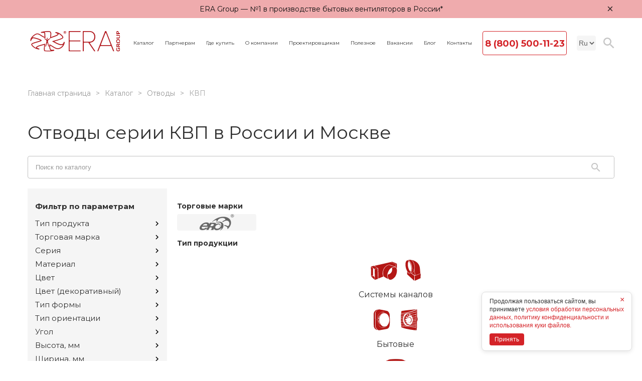

--- FILE ---
content_type: text/html; charset=UTF-8
request_url: https://era.trade/catalog/otvod/seria_kvp/
body_size: 16540
content:
<!DOCTYPE html>
<html lang="ru">

<head>
    <link rel="stylesheet" href="https://cdnjs.cloudflare.com/ajax/libs/ion-rangeslider/2.3.1/css/ion.rangeSlider.min.css" />
    <meta http-equiv="Content-Type" content="text/html; charset=UTF-8" />
<meta name="robots" content="index, follow" />
<meta name="keywords" content="квп, купить от производителя квп, оптовые цены на квп Era (Эра)" />
<meta name="description" content="КВП в России и Москве | Каталог и цены на квп от производителя ERA Group Era (Эра)" />
<script data-skip-moving="true">(function(w, d, n) {var cl = "bx-core";var ht = d.documentElement;var htc = ht ? ht.className : undefined;if (htc === undefined || htc.indexOf(cl) !== -1){return;}var ua = n.userAgent;if (/(iPad;)|(iPhone;)/i.test(ua)){cl += " bx-ios";}else if (/Windows/i.test(ua)){cl += ' bx-win';}else if (/Macintosh/i.test(ua)){cl += " bx-mac";}else if (/Linux/i.test(ua) && !/Android/i.test(ua)){cl += " bx-linux";}else if (/Android/i.test(ua)){cl += " bx-android";}cl += (/(ipad|iphone|android|mobile|touch)/i.test(ua) ? " bx-touch" : " bx-no-touch");cl += w.devicePixelRatio && w.devicePixelRatio >= 2? " bx-retina": " bx-no-retina";if (/AppleWebKit/.test(ua)){cl += " bx-chrome";}else if (/Opera/.test(ua)){cl += " bx-opera";}else if (/Firefox/.test(ua)){cl += " bx-firefox";}ht.className = htc ? htc + " " + cl : cl;})(window, document, navigator);</script>


<link href="/bitrix/js/ui/design-tokens/dist/ui.design-tokens.min.css?175310129023463" type="text/css"  rel="stylesheet" />
<link href="/bitrix/js/ui/fonts/opensans/ui.font.opensans.min.css?17531012892320" type="text/css"  rel="stylesheet" />
<link href="/bitrix/js/main/popup/dist/main.popup.bundle.min.css?175310128826598" type="text/css"  rel="stylesheet" />
<link href="/bitrix/cache/css/ru/era2021/page_44b0d56323b3991ceeae45b8f31a11ae/page_44b0d56323b3991ceeae45b8f31a11ae_v1.css?176700056918578" type="text/css"  rel="stylesheet" />
<link href="/bitrix/cache/css/ru/era2021/template_a2e441aecadd16ef56a06043a4fb154f/template_a2e441aecadd16ef56a06043a4fb154f_v1.css?1767000565127579" type="text/css"  data-template-style="true" rel="stylesheet" />




<script type="extension/settings" data-extension="currency.currency-core">{"region":"ru"}</script>



<link href="https://era.trade/catalog/otvod/seria_kvp/" rel="canonical" />
<!-- dev2fun module opengraph -->
<meta property="og:title" content="Отводы серии КВП в России и Москве | Каталог и цены на квп от производителя ERA Group"/>
<meta property="og:description" content="КВП в России и Москве | Каталог и цены на квп от производителя ERA Group Era (Эра)"/>
<meta property="og:url" content="https://era.trade/catalog/otvod/seria_kvp/"/>
<meta property="og:type" content="website"/>
<meta property="og:site_name" content="Официальный сайт Era Group"/>
<meta property="og:image" content="https://era.trade/upload/dev2fun_opengraph/cee/n8n3x27altjxo5q21482msqguta9oc7w.jpg"/>
<!-- /dev2fun module opengraph -->



    <meta name="viewport" content="width=device-width,initial-scale=1,shrink-to-fit=no" />
    <link rel="shortcut icon" href="/favicon.ico" />
        <title>
        Отводы серии КВП в России и Москве | Каталог и цены на квп от производителя ERA Group    </title>
    <meta name="yandex-verification" content="359508a3be93ede5" />
    <meta name="google-site-verification" content="QxX6Z4CWMMO27M5DX4jNwIBnk9p9TtgR1HDhue3_wUk" />
    <!-- Google Tag Manager -->
        <!-- End Google Tag Manager -->
</head>

<body>
    <!-- Google Tag Manager (noscript) -->
    <noscript><iframe src="https://www.googletagmanager.com/ns.html?id=GTM-K4FM9TD" height="0" width="0" style="display:none;visibility:hidden"></iframe></noscript>
    <!-- End Google Tag Manager (noscript) -->
    <div id="panel">
            </div>

            <div class="era-topline" id="era-topline" style="display:none;">
            <div class="container era-topline__inner">
                <div class="era-topline__text">ERA Group — №1 в производстве бытовых вентиляторов в России*</div>
                <button class="era-topline__close" type="button" aria-label="Закрыть уведомление">×</button>
            </div>
        </div>

            <header class="header">
        <div class="container d-flex a-i-center">
            <a href="/" class="header__logo"><img src="/local/templates/era2021/img/logo_era.svg" alt="" /></a>

            <nav class="header__nav">
    <!--    <a href="/auth/" class="header__nav__auth"><img src="/local/templates/era2021/img/icons/user.svg"> <span>Личный кабинет</span></a>-->
    <ul class="d-flex">
        <li class="dropdown">
            <a href="#" class="dropdown__toggler" id="catalog-dropdown-button">Каталог</a>
            <div class="dropdown-menu catalog-dropdown-menu">
                <div class="container">
                    <div class="block-search__inner">
                        <form action="/catalog/" class="catalog-search">
                            <input id="catalog-search-input" type="text" name="q" placeholder="Поиск по каталогу">
                            <button type="submit"><img src="/upload/resize_cache/webp/local/templates/era2021/img/icons/search-ic.webp" alt="">
                            </button>
                        </form>
                    </div>
                    <p class="dropdown-menu__title">
    <a href="/catalog/">
		Каталог <span>ERA</span> Group    </a>
</p>
<div class="catalog__list">
            <a href="/catalog/ventilyator_nakladnoy/" class="dropdown-menu__link">
            Вентиляторы бытовые        </a>
            <a href="/catalog/ventilyator_kanalnyy/" class="dropdown-menu__link">
            Вентиляторы коммерческие        </a>
            <a href="/catalog/obratnyy_klapan/" class="dropdown-menu__link">
            Обратные клапаны        </a>
            <a href="/catalog/regulyator_skorosti/" class="dropdown-menu__link">
            Регуляторы и переключатели скорости        </a>
            <a href="/catalog/panel_dekorativnaya/" class="dropdown-menu__link">
            Панели декоративные        </a>
            <a href="/catalog/anemostat/" class="dropdown-menu__link">
            Анемостаты        </a>
            <a href="/catalog/turbodeflektor/" class="dropdown-menu__link">
            Вентиляционные дефлекторы        </a>
            <a href="/catalog/vozdukhovod/" class="dropdown-menu__link">
            Воздуховоды        </a>
            <a href="/catalog/vrezka_pryamaya/" class="dropdown-menu__link">
            Врезки        </a>
            <a href="/catalog/vykhod_stennoy/" class="dropdown-menu__link">
            Выходы стенные        </a>
            <a href="/catalog/derzhatel/" class="dropdown-menu__link">
            Держатели        </a>
            <a href="/catalog/diffuzor/" class="dropdown-menu__link">
            Диффузоры        </a>
            <a href="/catalog/drossel_klapan/" class="dropdown-menu__link">
            Дроссель-клапаны        </a>
            <a href="/catalog/zaglushka/" class="dropdown-menu__link">
            Заглушки        </a>
            <a href="/catalog/zont_kryshnoy/" class="dropdown-menu__link">
            Зонт крышный        </a>
            <a href="/catalog/klapan_pritochnyy/" class="dropdown-menu__link">
            Клапаны приточные        </a>
            <a href="/catalog/kollektor/" class="dropdown-menu__link">
            Коллекторы        </a>
            <a href="/catalog/kompaktnye-pritochno-vytyazhnye-ustanovki/" class="dropdown-menu__link">
            Компактные приточно-вытяжные установки        </a>
            <a href="/catalog/elektrody/" class="dropdown-menu__link">
            Крепеж        </a>
            <a href="/catalog/lyuk_revizionnyy/" class="dropdown-menu__link">
            Люки ревизионные        </a>
            <a href="/catalog/nabor_ventilyatsionnyy/" class="dropdown-menu__link">
            Наборы вентиляционные        </a>
            <a href="/catalog/nakladka_tortsevaya/" class="dropdown-menu__link">
            Накладки торцевые        </a>
            <a href="/catalog/otvod/" class="dropdown-menu__link">
            Отводы        </a>
            <a href="/catalog/perekhodnik/" class="dropdown-menu__link">
            Переходники        </a>
            <a href="/catalog/ploshchadka_tortsevaya/" class="dropdown-menu__link">
            Площадки торцевые        </a>
            <a href="/catalog/reduktor/" class="dropdown-menu__link">
            Редукторы        </a>
            <a href="/catalog/reshetka_ventilyatsionnaya/" class="dropdown-menu__link">
            Решетки вентиляционные        </a>
            <a href="/catalog/soedinitel/" class="dropdown-menu__link">
            Соединители        </a>
            <a href="/catalog/troynik/" class="dropdown-menu__link">
            Тройники        </a>
            <a href="/catalog/filtr_vozdushnyy/" class="dropdown-menu__link">
            Фильтры воздушные        </a>
            <a href="/catalog/flanets/" class="dropdown-menu__link">
            Фланцы        </a>
            <a href="/catalog/shumoglushitel/" class="dropdown-menu__link">
            Шумоглушители        </a>
            <a href="/catalog/ekran_radiatornyy/" class="dropdown-menu__link">
            Экраны радиаторные        </a>
    </div>
                </div>
            </div>
        </li>
        <li><a href="/partners/">Партнерам</a></li>
        <li><a href="/where-buy/">Где купить</a></li>
        <li><a href="/about/" class="dropdown__toggler">О компании</a></li>
        <li><a href="/designers/">Проектировщикам</a></li>
        <li class="dropdown">
            <a href="#">Полезное</a>
            <div class="dropdown-menu">
                <div class="container">
	<div class="dropdown-menu__row d-flex j-c-between">
		<div class="dropdown-menu__col">
			

			<a href="/calculators/" class="dropdown-menu__link">Онлайн-расчет | Калькуляторы</a>
		
			<a href="/configurator/" class="dropdown-menu__link">Алгоритмы и настройка MRH</a>
		
			<a href="/designers/" class="dropdown-menu__link">Библиотека BIM-моделей</a>
		

		</div>
	</div>
</div>
            </div>
        </li>
        <li><a href="/about/vacancy/">Вакансии</a></li>
        <li class="dropdown">
            <a href="#">Блог</a>
            <div class="dropdown-menu">
                <div class="container">
	<p class="dropdown-menu__title"><a href="/blog/">Блог <span>ERA</span></a></p>
	<div class="dropdown-menu__row d-flex j-c-between">
		<div class="dropdown-menu__col">
			

			<a href="/blog/" class="dropdown-menu__link">Все материалы</a>
		
			<a href="/blog/novinki/" class="dropdown-menu__link">Новинки продуктов от ERA Group</a>
		
			<a href="/blog/news/" class="dropdown-menu__link">Новости</a>
		
			<a href="/blog/polezno/" class="dropdown-menu__link"> Полезно знать</a>
		
			<a href="https://rutube.ru/channel/40958183/" class="dropdown-menu__link">Видео</a>
		

		</div>
	</div>
</div>            </div>
        </li>
        <li><a href="/contacts/">Контакты</a></li>
    </ul>
</nav>

            <a href="tel:88005001123" class="header__phone">8 (800) 500-11-23</a>
            <select class="header__language custom-select">
                                <option value="/catalog/otvod/seria_kvp/" selected>Ru</option>
                <option value="/en/catalog/otvod/seria_kvp/" >En</option>
                <!--<option value="/de/catalog/otvod/seria_kvp/" >De</option>-->
            </select>
            <button class="nav-toggler"><span></span> <span></span> <span></span></button>
            <button class="search-button"><img src="/upload/resize_cache/webp/local/templates/era2021/img/icons/search-ic.webp" alt="search-icon"></button>
            <!--            <a href="/auth/" class="auth-button"><img src="/local/templates/era2021/img/icons/user.svg"></a>-->
        </div>
    </header>

        <div class="inner-page pb-0 ">
        <section class="breadcrumbs-wrapper">
            <div class="container">
                <nav class="breadcrumbs"><ul class="d-flex"><li><a href="/">Главная страница</a></li><li><a href="/catalog/">Каталог</a></li><li><a href="/catalog/otvod/">Отводы</a></li><li>КВП</li></ul></nav>            </div>
        </section>
        
<section class="section catalog-wrapper">
    <div class="container">
        <div class="catalog-header d-flex a-i-center">
            <h1 class="inner-page__title">
                                Отводы серии КВП в России и Москве            </h1>
            <form action="/catalog/" class="catalog-search">
                <input type="text" name="q" placeholder="Поиск по каталогу"/>
                <button type="submit"><img src="/upload/resize_cache/webp/local/templates/era2021/img/icons/search-ic.webp" alt=""/></button>
            </form>
        </div>
        <div class="catalog-content d-flex a-i-start">
            <aside class="catalog-content__sidebar">
                
<!--qqq-->

<form action="" class="catalog-form">
  <h6 class="catalog-form__title" id="show-catalog-filter">
    <b>Фильтр по параметрам</b> <img src="/upload/resize_cache/webp/local/templates/era2021/img/icons/accordion-arr.webp" alt="" />
  </h6>



  <div class="catalog-form__filter">
      <input type="hidden" name="set_filter" value="Y" />
    <div class="catalog-form__item">
      <!--<h6 class="catalog-form__title"><b>Дизайн</b></h6>-->

	         	
      		          
		            <div class="trade-mark">
              <a href="#" class="trade-mark__link trade-mark_toggler">
                Тип продукта <img src="/upload/resize_cache/webp/local/templates/era2021/img/icons/accordion-arr.webp" alt="" />
              </a>
              <div class="trade-mark__content">
                                                      <div class="checkbox">
                      <input type="checkbox"
                        id="arrFilter_150_2396219705"
                        name="arrFilter_150_2396219705"
                        value="Y"
                        data-value="Отводы"
                        data-tag="1"
                                              />
                      <label for="arrFilter_150_2396219705">
												Отводы</label>
                  </div>
                                              </div>
          </div>
        
              		                      <div class="trade-mark">
              <a href="#" class="trade-mark__link trade-mark_toggler">
                Торговая марка <img src="/upload/resize_cache/webp/local/templates/era2021/img/icons/accordion-arr.webp" alt="" />
              </a>
              <div class="trade-mark__content">
                                                      <div class="checkbox">
                      <input type="checkbox"
                        id="arrFilter_91_3166836754"
                        name="arrFilter_91_3166836754"
                        value="Y"
                        data-value="ERA"
                        data-tag="1"
                                              />
                      <label for="arrFilter_91_3166836754">
												ERA					  </label>
                  </div>
                                              </div>
          </div>
        
		
              		          
		            <div class="trade-mark">
              <a href="#" class="trade-mark__link trade-mark_toggler">
                Серия <img src="/upload/resize_cache/webp/local/templates/era2021/img/icons/accordion-arr.webp" alt="" />
              </a>
              <div class="trade-mark__content">
                                                      <div class="checkbox">
                      <input type="checkbox"
                        id="arrFilter_142_3097538179"
                        name="arrFilter_142_3097538179"
                        value="Y"
                        data-value="КВП"
                        data-tag="1"
                                              />
                      <label for="arrFilter_142_3097538179">
												КВП</label>
                  </div>
                                              </div>
          </div>
        
              		          
		
              		          
		            <div class="trade-mark">
              <a href="#" class="trade-mark__link trade-mark_toggler">
                Материал <img src="/upload/resize_cache/webp/local/templates/era2021/img/icons/accordion-arr.webp" alt="" />
              </a>
              <div class="trade-mark__content">
                                                      <div class="checkbox">
                      <input type="checkbox"
                        id="arrFilter_51_326707096"
                        name="arrFilter_51_326707096"
                        value="Y"
                        data-value="Пластик"
                        data-tag="1"
                                              />
                      <label for="arrFilter_51_326707096">
												Пластик</label>
                  </div>
                                              </div>
          </div>
        
              		          
		            <div class="trade-mark">
              <a href="#" class="trade-mark__link trade-mark_toggler">
                Цвет <img src="/upload/resize_cache/webp/local/templates/era2021/img/icons/accordion-arr.webp" alt="" />
              </a>
              <div class="trade-mark__content">
                                                      <div class="checkbox">
                      <input type="checkbox"
                        id="arrFilter_53_3876460984"
                        name="arrFilter_53_3876460984"
                        value="Y"
                        data-value="Белый"
                        data-tag="1"
                                              />
                      <label for="arrFilter_53_3876460984">
												Белый</label>
                  </div>
                                              </div>
          </div>
        
              		          
		            <div class="trade-mark">
              <a href="#" class="trade-mark__link trade-mark_toggler">
                Цвет (декоративный) <img src="/upload/resize_cache/webp/local/templates/era2021/img/icons/accordion-arr.webp" alt="" />
              </a>
              <div class="trade-mark__content">
                                                      <div class="checkbox">
                      <input type="checkbox"
                        id="arrFilter_52_3984514411"
                        name="arrFilter_52_3984514411"
                        value="Y"
                        data-value="White"
                        data-tag="1"
                                              />
                      <label for="arrFilter_52_3984514411">
												White</label>
                  </div>
                                              </div>
          </div>
        
              		          
		            <div class="trade-mark">
              <a href="#" class="trade-mark__link trade-mark_toggler">
                Тип формы <img src="/upload/resize_cache/webp/local/templates/era2021/img/icons/accordion-arr.webp" alt="" />
              </a>
              <div class="trade-mark__content">
                                                      <div class="checkbox">
                      <input type="checkbox"
                        id="arrFilter_169_3247636478"
                        name="arrFilter_169_3247636478"
                        value="Y"
                        data-value="Угловой"
                        data-tag="1"
                                              />
                      <label for="arrFilter_169_3247636478">
												Угловой</label>
                  </div>
                                              </div>
          </div>
        
              		          
		            <div class="trade-mark">
              <a href="#" class="trade-mark__link trade-mark_toggler">
                Тип ориентации <img src="/upload/resize_cache/webp/local/templates/era2021/img/icons/accordion-arr.webp" alt="" />
              </a>
              <div class="trade-mark__content">
                                                      <div class="checkbox">
                      <input type="checkbox"
                        id="arrFilter_170_3539536492"
                        name="arrFilter_170_3539536492"
                        value="Y"
                        data-value="Вертикальный"
                        data-tag="1"
                                              />
                      <label for="arrFilter_170_3539536492">
												Вертикальный</label>
                  </div>
                                              </div>
          </div>
        
              		          
		            <div class="trade-mark">
              <a href="#" class="trade-mark__link trade-mark_toggler">
                Угол <img src="/upload/resize_cache/webp/local/templates/era2021/img/icons/accordion-arr.webp" alt="" />
              </a>
              <div class="trade-mark__content">
                                                      <div class="checkbox">
                      <input type="checkbox"
                        id="arrFilter_173_1221683971"
                        name="arrFilter_173_1221683971"
                        value="Y"
                        data-value="90°"
                        data-tag="1"
                                              />
                      <label for="arrFilter_173_1221683971">
												90°</label>
                  </div>
                                              </div>
          </div>
        
              		          
		
              		          
		
              		          
		
              		          
		
              		          
		
                    <div class="trade-mark">
              <a href="#" class="trade-mark__link trade-mark_toggler">
                Высота, мм <img src="/upload/resize_cache/webp/local/templates/era2021/img/icons/accordion-arr.webp" alt="" />
              </a>
              <div class="trade-mark__content">
                <div class="catalog-form__range range-slider-wrapper">
                  <input class="range-slider" />
                  <div class="catalog-form__range-controls d-flex j-c-between">
                    <input
                    class="range-from"
                    value="89.2"
                    name="arrFilter_48_MIN"
                    id="arrFilter_48_MIN"
                    data-range = "89.2"
                    />
                    <input
                    class='range-to'
                    value="132"
                    name="arrFilter_48_MAX"
                    id="arrFilter_48_MAX"
                    data-range = "132"
                    />
                  </div>
                </div>
            </div>
          </div>
              		          
		
                    <div class="trade-mark">
              <a href="#" class="trade-mark__link trade-mark_toggler">
                Ширина, мм <img src="/upload/resize_cache/webp/local/templates/era2021/img/icons/accordion-arr.webp" alt="" />
              </a>
              <div class="trade-mark__content">
                <div class="catalog-form__range range-slider-wrapper">
                  <input class="range-slider" />
                  <div class="catalog-form__range-controls d-flex j-c-between">
                    <input
                    class="range-from"
                    value="110"
                    name="arrFilter_47_MIN"
                    id="arrFilter_47_MIN"
                    data-range = "110"
                    />
                    <input
                    class='range-to'
                    value="220"
                    name="arrFilter_47_MAX"
                    id="arrFilter_47_MAX"
                    data-range = "220"
                    />
                  </div>
                </div>
            </div>
          </div>
              		          
		
                    <div class="trade-mark">
              <a href="#" class="trade-mark__link trade-mark_toggler">
                Общая глубина, мм <img src="/upload/resize_cache/webp/local/templates/era2021/img/icons/accordion-arr.webp" alt="" />
              </a>
              <div class="trade-mark__content">
                <div class="catalog-form__range range-slider-wrapper">
                  <input class="range-slider" />
                  <div class="catalog-form__range-controls d-flex j-c-between">
                    <input
                    class="range-from"
                    value="89.2"
                    name="arrFilter_49_MIN"
                    id="arrFilter_49_MIN"
                    data-range = "89.2"
                    />
                    <input
                    class='range-to'
                    value="132"
                    name="arrFilter_49_MAX"
                    id="arrFilter_49_MAX"
                    data-range = "132"
                    />
                  </div>
                </div>
            </div>
          </div>
              		          
		
              		          
		
              		          
		
              		          
		
              		          
		
              		          
		
              		          
		            <div class="trade-mark">
              <a href="#" class="trade-mark__link trade-mark_toggler">
                Прямоугольное установочное сечение <img src="/upload/resize_cache/webp/local/templates/era2021/img/icons/accordion-arr.webp" alt="" />
              </a>
              <div class="trade-mark__content">
                                                      <div class="checkbox">
                      <input type="checkbox"
                        id="arrFilter_176_1595003504"
                        name="arrFilter_176_1595003504"
                        value="Y"
                        data-value="110х55"
                        data-tag="1"
                                              />
                      <label for="arrFilter_176_1595003504">
												110х55</label>
                  </div>
                                                                        <div class="checkbox">
                      <input type="checkbox"
                        id="arrFilter_176_1320748357"
                        name="arrFilter_176_1320748357"
                        value="Y"
                        data-value="120х60"
                        data-tag="1"
                                              />
                      <label for="arrFilter_176_1320748357">
												120х60</label>
                  </div>
                                                                        <div class="checkbox">
                      <input type="checkbox"
                        id="arrFilter_176_2835425346"
                        name="arrFilter_176_2835425346"
                        value="Y"
                        data-value="204х60"
                        data-tag="1"
                                              />
                      <label for="arrFilter_176_2835425346">
												204х60</label>
                  </div>
                                                                        <div class="checkbox">
                      <input type="checkbox"
                        id="arrFilter_176_724671013"
                        name="arrFilter_176_724671013"
                        value="Y"
                        data-value="220х90"
                        data-tag="1"
                                              />
                      <label for="arrFilter_176_724671013">
												220х90</label>
                  </div>
                                              </div>
          </div>
        
              		          
		
              		          
		
              		          
		
              		          
		
              		          
		
              		          
		
              		          
		
              		          
		
              		          
		
              		          
		
              		          
		            <div class="trade-mark">
              <a href="#" class="trade-mark__link trade-mark_toggler">
                Способ установки <img src="/upload/resize_cache/webp/local/templates/era2021/img/icons/accordion-arr.webp" alt="" />
              </a>
              <div class="trade-mark__content">
                                                      <div class="checkbox">
                      <input type="checkbox"
                        id="arrFilter_137_2981299731"
                        name="arrFilter_137_2981299731"
                        value="Y"
                        data-value="Канальный"
                        data-tag="1"
                                              />
                      <label for="arrFilter_137_2981299731">
												Канальный</label>
                  </div>
                                              </div>
          </div>
        
              		          
		
              		          
		
              		          
		
              		          
		
              		          
		
              		          
		
              		          
		
              		          
		            <div class="trade-mark">
              <a href="#" class="trade-mark__link trade-mark_toggler">
                Размещение <img src="/upload/resize_cache/webp/local/templates/era2021/img/icons/accordion-arr.webp" alt="" />
              </a>
              <div class="trade-mark__content">
                                                      <div class="checkbox">
                      <input type="checkbox"
                        id="arrFilter_138_2337580598"
                        name="arrFilter_138_2337580598"
                        value="Y"
                        data-value="Канальное"
                        data-tag="1"
                                              />
                      <label for="arrFilter_138_2337580598">
												Канальное</label>
                  </div>
                                              </div>
          </div>
        
              		          
		
              		          
		
              		          
		
              		          
		
              		          
		
              		          
		
              		          
		
              		          
		
              		          
		
              		          
		
              		          
		
              		          
		            <div class="trade-mark">
              <a href="#" class="trade-mark__link trade-mark_toggler">
                Страна производитель <img src="/upload/resize_cache/webp/local/templates/era2021/img/icons/accordion-arr.webp" alt="" />
              </a>
              <div class="trade-mark__content">
                                                      <div class="checkbox">
                      <input type="checkbox"
                        id="arrFilter_37_4252452532"
                        name="arrFilter_37_4252452532"
                        value="Y"
                        data-value="Россия"
                        data-tag="1"
                                              />
                      <label for="arrFilter_37_4252452532">
												Россия</label>
                  </div>
                                              </div>
          </div>
        
              		          
		
              		          
		
              		          
		
              		          
		            <div class="trade-mark">
              <a href="#" class="trade-mark__link trade-mark_toggler">
                Продуктовый тип <img src="/upload/resize_cache/webp/local/templates/era2021/img/icons/accordion-arr.webp" alt="" />
              </a>
              <div class="trade-mark__content">
                                                      <div class="checkbox">
                      <input type="checkbox"
                        id="arrFilter_201_1958288717"
                        name="arrFilter_201_1958288717"
                        value="Y"
                        data-value="для вентиляционных систем"
                        data-tag="1"
                                              />
                      <label for="arrFilter_201_1958288717">
												для вентиляционных систем</label>
                  </div>
                                                                        <div class="checkbox">
                      <input type="checkbox"
                        id="arrFilter_201_2373436690"
                        name="arrFilter_201_2373436690"
                        value="Y"
                        data-value="для воздуховодов"
                        data-tag="1"
                                              />
                      <label for="arrFilter_201_2373436690">
												для воздуховодов</label>
                  </div>
                                                                        <div class="checkbox">
                      <input type="checkbox"
                        id="arrFilter_201_2557613776"
                        name="arrFilter_201_2557613776"
                        value="Y"
                        data-value="для прямоугольных воздуховодов"
                        data-tag="1"
                                              />
                      <label for="arrFilter_201_2557613776">
												для прямоугольных воздуховодов</label>
                  </div>
                                                                        <div class="checkbox">
                      <input type="checkbox"
                        id="arrFilter_201_226631108"
                        name="arrFilter_201_226631108"
                        value="Y"
                        data-value="для соединения"
                        data-tag="1"
                                              />
                      <label for="arrFilter_201_226631108">
												для соединения</label>
                  </div>
                                                                        <div class="checkbox">
                      <input type="checkbox"
                        id="arrFilter_201_2490168403"
                        name="arrFilter_201_2490168403"
                        value="Y"
                        data-value="коммерческий"
                        data-tag="1"
                                              />
                      <label for="arrFilter_201_2490168403">
												коммерческий</label>
                  </div>
                                              </div>
          </div>
        
                  </div>
    <button class="catalog-form__btn btn btn-outline-dark" onclick="clearInput()" type="submit">Применить</button>
  </div>
</form>
          <!--    <div class="catalog-form__item">
                <div class="catalog-form__range">
                  <h6 class="catalog-form__title"><b>Цена</b></h6>
                  <input class="range-slider" />
                  <div class="catalog-form__range-controls d-flex j-c-between">
                    <input id="range-from" value="0" /> <input id="range-to" value="0" />
                  </div>
                </div>
              </div>
              <div class="catalog-form__item">
                <h6 class="catalog-form__title"><b>Функции</b></h6>
                <div class="checkbox">
                  <input type="checkbox" checked="checked" id="check-1" /> <label for="check-1">Поворот корпуса</label>
                </div>
                <div class="checkbox">
                  <input type="checkbox" id="check-2" /> <label for="check-2">Выбор скорости</label>
                </div>
                <div class="checkbox"><input type="checkbox" id="check-3" /> <label for="check-3">Реверс</label></div>
              </div>
              <div class="catalog-form__item">
                <div class="accordion">
                  <div class="accordion__item">
                    <a href="#" class="accordion__item-title"
                      ><b>Торговые марки</b> <img src="img/icons/accordion-arr.png" alt=""
                    /></a>
                    <div class="accordion__content">
                      <div class="trade-mark">
                        <a href="#" class="trade-mark__link trade-mark_toggler"
                          >ERA <img src="img/icons/accordion-arr.png" alt=""
                        /></a>
                        <div class="trade-mark__content"><a href="#">1</a> <a href="#">2</a></div>
                      </div>
                      <div class="trade-mark"><a href="#" class="trade-mark__link">ERA PRO</a></div>
                      <div class="trade-mark"><a href="#" class="trade-mark__link">EVECS</a></div>
                      <div class="trade-mark"><a href="#" class="trade-mark__link">DICITI</a></div>
                      <div class="trade-mark">
                        <a href="#" class="trade-mark__link trade-mark_toggler"
                          >AURAMAX <img src="img/icons/accordion-arr.png" alt=""
                        /></a>
                        <div class="trade-mark__content pb-0">
                          <a href="#">Бытовые вентиляторы</a> <a href="#">Ветиляционные решётки</a>
                          <a href="#">Воздуховоды гибкие</a> <a href="#">Люк-дверцы</a>
                        </div>
                      </div>
                    </div>
                  </div>
                </div>
              </div>
              <div class="catalog-form__item">
                <h6 class="catalog-form__title"><b>Технические характеристики</b></h6>
                <div class="trade-mark">
                  <a href="#" class="trade-mark__link trade-mark_toggler"
                    ><span>Макс. расход воздуха,м<sup>3</sup></span> <img src="img/icons/accordion-arr.png" alt=""
                  /></a>
                  <div class="trade-mark__content">
                    <div class="checkbox"><input type="checkbox" id="air-1" /> <label for="air-1">2</label></div>
                    <div class="checkbox"><input type="checkbox" id="air-2" /> <label for="air-2">3</label></div>
                  </div>
                </div>
                <div class="trade-mark">
                  <a href="#" class="trade-mark__link trade-mark_toggler"
                    >Присоединительный диаметр, мм <img src="img/icons/accordion-arr.png" alt=""
                  /></a>
                  <div class="trade-mark__content">
                    <div class="checkbox">
                      <input type="checkbox" id="diametr-1" /> <label for="diametr-1">10</label>
                    </div>
                    <div class="checkbox">
                      <input type="checkbox" id="diametr-2" /> <label for="diametr-2">20</label>
                    </div>
                  </div>
                </div>
                <div class="trade-mark">
                  <a href="#" class="trade-mark__link trade-mark_toggler"
                    >Уровень звукового давления, дБ(А) <img src="img/icons/accordion-arr.png" alt=""
                  /></a>
                  <div class="trade-mark__content">
                    <div class="checkbox">
                      <input type="checkbox" id="volume-1" /> <label for="volume-1">100</label>
                    </div>
                    <div class="checkbox">
                      <input type="checkbox" id="volume-2" /> <label for="volume-2">120</label>
                    </div>
                  </div>
                </div>
                <div class="trade-mark">
                  <a href="#" class="trade-mark__link trade-mark_toggler"
                    >Обратный клапан <img src="img/icons/accordion-arr.png" alt=""
                  /></a>
                  <div class="trade-mark__content">Lorem ipsum dolor sit amet.</div>
                </div>
                <div class="trade-mark">
                  <a href="#" class="trade-mark__link trade-mark_toggler"
                    >Класс защиты <img src="img/icons/accordion-arr.png" alt=""
                  /></a>
                  <div class="trade-mark__content">
                    <div class="checkbox"><input type="checkbox" id="class-1" /> <label for="class-1">A</label></div>
                    <div class="checkbox"><input type="checkbox" id="class-2" /> <label for="class-2">B</label></div>
                  </div>
                </div>
                <div class="trade-mark">
                  <a href="#" class="trade-mark__link trade-mark_toggler"
                    >Тип <img src="img/icons/accordion-arr.png" alt=""
                  /></a>
                  <div class="trade-mark__content">
                    <div class="checkbox"><input type="checkbox" id="type-1" /> <label for="type-1">A</label></div>
                    <div class="checkbox"><input type="checkbox" id="type-2" /> <label for="type-2">B</label></div>
                  </div>
                </div>
              </div>
              <div class="catalog-form__item">
                <h6 class="catalog-form__title"><b>Дизайн</b></h6>
                <div class="trade-mark">
                  <a href="#" class="trade-mark__link trade-mark_toggler"
                    >Материал <img src="img/icons/accordion-arr.png" alt=""
                  /></a>
                  <div class="trade-mark__content">
                    <div class="checkbox">
                      <input type="checkbox" id="material-1" /> <label for="material-1">Материал 1</label>
                    </div>
                    <div class="checkbox">
                      <input type="checkbox" id="material-2" /> <label for="material-2">Материал 2</label>
                    </div>
                  </div>
                </div>
                <div class="trade-mark">
                  <a href="#" class="trade-mark__link trade-mark_toggler"
                    >Цвет <img src="img/icons/accordion-arr.png" alt=""
                  /></a>
                  <div class="trade-mark__content">
                    <div class="checkbox">
                      <input type="checkbox" id="color-1" /> <label for="color-1">Цвет 1</label>
                    </div>
                    <div class="checkbox">
                      <input type="checkbox" id="color-2" /> <label for="color-2">Цвет 2</label>
                    </div>
                  </div>
                </div>
                <div class="trade-mark">
                  <a href="#" class="trade-mark__link trade-mark_toggler"
                    >Страна производитель <img src="img/icons/accordion-arr.png" alt=""
                  /></a>
                  <div class="trade-mark__content">
                    <div class="checkbox">
                      <input type="checkbox" id="country-1" /> <label for="country-1">Россия</label>
                    </div>
                    <div class="checkbox">
                      <input type="checkbox" id="country-2" /> <label for="country-2">Украина</label>
                    </div>
                  </div>
                </div>
              </div>
              <button class="catalog-form__btn btn btn-outline-dark" type="submit">Применить</button>
            </div>
          </form>-->
            </aside>
            <div class="catalog-content__main">
                                    <div class="catalog-content__main-item">
                        <h6><b>Торговые марки</b></h6>
                        <div class="trade-marks d-flex flex-wrap">
                            
<!--aaa
-->


    		<div class="trade-marks__item">
			<input type="checkbox" id="trade-marks-6ZxwkEAV" />
			<label for="trade-marks-6ZxwkEAV"  class="input-trade-marks" data-value="DICITI" data-color="#6d4a16"><img src="/upload/resize_cache/webp/uf/084/084b128b6872db66c96c59649d70c1d1.webp" alt="" /></label>
		</div>
    		<div class="trade-marks__item">
			<input type="checkbox" id="trade-marks-fbvILwYz" />
			<label for="trade-marks-fbvILwYz"  class="input-trade-marks" data-value="ERA" data-color="#a03123"><img src="/upload/resize_cache/webp/uf/77b/77b2510b320cbddfd55f76ad5ef9b90f.webp" alt="" /></label>
		</div>
    		<div class="trade-marks__item">
			<input type="checkbox" id="trade-marks-QwW9fX8A" />
			<label for="trade-marks-QwW9fX8A"  class="input-trade-marks" data-value="ERA PRO" data-color="#565656"><img src="/upload/resize_cache/webp/uf/337/337fa7b16300556ab234e05f30beada9.webp" alt="" /></label>
		</div>
    		<div class="trade-marks__item">
			<input type="checkbox" id="trade-marks-5THuMuny" />
			<label for="trade-marks-5THuMuny"  class="input-trade-marks" data-value="AURAMAX" data-color="#2f91b0"><img src="/upload/resize_cache/webp/uf/7d5/7d5af03e96fe502623474b5811ec274f.webp" alt="" /></label>
		</div>
    		<div class="trade-marks__item">
			<input type="checkbox" id="trade-marks-XWhfIDTR" />
			<label for="trade-marks-XWhfIDTR"  class="input-trade-marks" data-value="EVECS" data-color="#195192"><img src="/upload/resize_cache/webp/uf/3e2/3e254d9be2b103e71b73adb2be123ace.webp" alt="" /></label>
		</div>
    		<div class="trade-marks__item">
			<input type="checkbox" id="trade-marks-kH37Rsyx" />
			<label for="trade-marks-kH37Rsyx"  class="input-trade-marks" data-value="TIGARBO" data-color=""><img src="/upload/resize_cache/webp/uf/77b/77b2510b320cbddfd55f76ad5ef9b90f.webp" alt="" /></label>
		</div>
    

                        </div>
                    </div>
                    <div class="catalog-content__main-item">
                        <h6><b>Тип продукции</b></h6>
                        <div class="catalog-slider">
                            
<!--aaa
-->


            <div>
         	<div class="catalog-slider__item">
				<a href="/catalog/?arrFilter_150_3110835520=Y&arrFilter_150_2104325557=Y&arrFilter_150_2990441353=Y&arrFilter_150_125257193=Y&arrFilter_150_701794513=Y&arrFilter_150_945563553=Y&arrFilter_150_744101418=Y&arrFilter_150_3917030597=Y&arrFilter_150_1737200=Y&arrFilter_51_3722504297=Y&arrFilter_51_3217308526=Y&arrFilter_51_2367533627=Y&arrFilter_51_326707096=Y&arrFilter_51_1318681856=Y&set_filter=Y">
					<div class="icon"><img src="/upload/resize_cache/webp/uf/d2f/oh3y675md2o6qsy6boir1vk1m5v11vv3.webp" alt="" /></div>
					Системы каналов				</a>
			</div>
		</div>
            <div>
         	<div class="catalog-slider__item">
				<a href="/catalog/ventilyator_nakladnoy/?PAGEN_1=2">
					<div class="icon"><img src="/upload/resize_cache/webp/uf/689/g1e7n7mz5odofoqgdlnow6w568vd8vk2.webp" alt="" /></div>
					Бытовые				</a>
			</div>
		</div>
            <div>
         	<div class="catalog-slider__item">
				<a href="/catalog/kryshnye-ventilyatory/">
					<div class="icon"><img src="/upload/resize_cache/webp/uf/81d/6cm2jbdh4ou8b7n5096y59um6r6lp7va.webp" alt="" /></div>
					Крышные				</a>
			</div>
		</div>
            <div>
         	<div class="catalog-slider__item">
				<a href="/catalog/ventilyator_kanalnyy/">
					<div class="icon"><img src="/upload/resize_cache/webp/uf/590/zk33be9qwvblvmv805s2mt3jvtiobrte.webp" alt="" /></div>
					Коммерческие				</a>
			</div>
		</div>
            <div>
         	<div class="catalog-slider__item">
				<a href="/catalog/reshetka_ventilyatsionnaya/">
					<div class="icon"><img src="/upload/resize_cache/webp/uf/51f/7vxqqb86m2ehtevwqom0xymtq750zkja.webp" alt="" /></div>
					Решетки				</a>
			</div>
		</div>
            <div>
         	<div class="catalog-slider__item">
				<a href="/catalog/reshetka_ventilyatsionnaya/?PAGEN_1=2">
					<div class="icon"><img src="/upload/resize_cache/webp/uf/2e7/hig6573520a1avsy6qa23xvjr00hp4m4.webp" alt="" /></div>
					Решетки переточные				</a>
			</div>
		</div>
    

                        </div>
                    </div>
                    <div class="catalog-content__main-item">
                        <h6><b>Специальные линейки</b></h6>
                        <div class="catalog-slider">
                            
<!--aaa
-->


            <div>
         	<div class="catalog-slider__item">
				<a href="/catalog/ventilyator_nakladnoy/?arrFilter_144_720746500=Y&set_filter=Y">
					<div class="icon"><img src="/upload/resize_cache/webp/uf/8f7/rqthnjtemk42wddq2x5jmk78egc34lzm.webp" alt="" /></div>
					DICITI Design				</a>
			</div>
		</div>
            <div>
         	<div class="catalog-slider__item">
				<a href="https://era.trade/catalog/?arrFilter_144_3029413287=Y&set_filter=Y#">
					<div class="icon"><img src="/upload/resize_cache/webp/uf/1e5/lzxncy5ugqneqe6dztso0bpdp2bn2kln.webp" alt="" /></div>
					StreetLine				</a>
			</div>
		</div>
    
                        </div>
                    </div>
                                    <div class="catalog-filter tags">
                    <!--<div href="#" class="catalog-filter__item tags__item">
                      Очистить все <button class="catalog-filter__item_delete"></button>
                    </div>-->
                </div>

                                    <div class="catalog-products d-flex flex-wrap">
                        
                    </div>
                                        <div class="section-seo-text">
                                            </div>

                    <div class="catalog-products d-flex flex-wrap">
                        
<!--ttt-->

<div class="catalog-products__head">
    <div class="catalog-products__count">
        <span>Показать по: </span>
        <a href="/catalog/otvod/seria_kvp/?size=30" >30</a>
        <a href="/catalog/otvod/seria_kvp/?size=60" >60</a>
        <a href="/catalog/otvod/seria_kvp/?size=90" >90</a>
    </div>
</div>

        <div class="catalog-products__item">
        <div class="catalog-product">
            <div class="catalog-product__sale">10%</div>
                        <a href="/catalog/511kvp/">
                <div class="catalog-product__image">
                    <img src="/upload/resize_cache/webp/iblock/d0a/4bon9ub3ksc4b51mdknna6yhpru4dksq.webp" alt="511КВП"/>
                                                                            </div>
            </a>
            <div class="catalog-product__body">
                <a href="/catalog/511kvp/" class="catalog-product__title"><b>511КВП</b></a>
                
                <div class="options-wrapper">
                                        
                                    </div>

                                    <div class="catalog-product__actions">
                        <a href="/catalog/511kvp/" class="btn btn-red">
                            Подробнее                        </a>
                        <div id="vue-page-catalog__products_order" data-id="1796">
                            <button class="btn btn-red">Купить</button>
                        </div>
                    </div>
                            </div>
        </div>
    </div>
        <div class="catalog-products__item">
        <div class="catalog-product">
            <div class="catalog-product__sale">10%</div>
                        <a href="/catalog/612kvp/">
                <div class="catalog-product__image">
                    <img src="/upload/resize_cache/webp/iblock/932/2ipgow6qo1ify3fusqff5n09ukrc00cf.webp" alt="612КВП"/>
                                                                            </div>
            </a>
            <div class="catalog-product__body">
                <a href="/catalog/612kvp/" class="catalog-product__title"><b>612КВП</b></a>
                
                <div class="options-wrapper">
                                        
                                    </div>

                                    <div class="catalog-product__actions">
                        <a href="/catalog/612kvp/" class="btn btn-red">
                            Подробнее                        </a>
                        <div id="vue-page-catalog__products_order" data-id="1797">
                            <button class="btn btn-red">Купить</button>
                        </div>
                    </div>
                            </div>
        </div>
    </div>
        <div class="catalog-products__item">
        <div class="catalog-product">
            <div class="catalog-product__sale">10%</div>
                        <a href="/catalog/620kvp/">
                <div class="catalog-product__image">
                    <img src="/upload/resize_cache/webp/iblock/ba3/b7teif2llakcnph7gvy0op7wnygh0u1i.webp" alt="620КВП"/>
                                                                            </div>
            </a>
            <div class="catalog-product__body">
                <a href="/catalog/620kvp/" class="catalog-product__title"><b>620КВП</b></a>
                
                <div class="options-wrapper">
                                        
                                    </div>

                                    <div class="catalog-product__actions">
                        <a href="/catalog/620kvp/" class="btn btn-red">
                            Подробнее                        </a>
                        <div id="vue-page-catalog__products_order" data-id="1798">
                            <button class="btn btn-red">Купить</button>
                        </div>
                    </div>
                            </div>
        </div>
    </div>
        <div class="catalog-products__item">
        <div class="catalog-product">
            <div class="catalog-product__sale">10%</div>
                        <a href="/catalog/922kvp/">
                <div class="catalog-product__image">
                    <img src="/upload/resize_cache/webp/iblock/55b/g18y945hyixgfkd0vt91x04x4duxcqny.webp" alt="922КВП"/>
                                                                            </div>
            </a>
            <div class="catalog-product__body">
                <a href="/catalog/922kvp/" class="catalog-product__title"><b>922КВП</b></a>
                
                <div class="options-wrapper">
                                        
                                    </div>

                                    <div class="catalog-product__actions">
                        <a href="/catalog/922kvp/" class="btn btn-red">
                            Подробнее                        </a>
                        <div id="vue-page-catalog__products_order" data-id="120097">
                            <button class="btn btn-red">Купить</button>
                        </div>
                    </div>
                            </div>
        </div>
    </div>

                                    </div>
                                    <div class="section-seo-text">
                                    </div>
                            </div>
        </div>
    </div>
</section>
    </div>
  <div id="comp_3549a83e9625ed3a2d6b2a20a9d73fbe">

<section class="section bottom-subscribe">
  <div class="container d-flex j-c-center a-i-center">
    <p class="news__text">Хочу получать новости от <b>ERA</b> Group</p>

	  		
<form action="/catalog/otvod/seria_kvp/" class="news__form"><input type="hidden" name="bxajaxid" id="bxajaxid_3549a83e9625ed3a2d6b2a20a9d73fbe_8BACKi" value="3549a83e9625ed3a2d6b2a20a9d73fbe" /><input type="hidden" name="AJAX_CALL" value="Y" />		  <input type="email" name="EMAIL" value="" required placeholder="Введите e-mail" />
		  <button type="submit d-flex"><img src="/upload/resize_cache/webp/local/templates/era2021/img/icons/submit-arr.webp" alt="" /></button>
		</form>
	  
</div>
</section>
</div>    <div id="vue-component__application-for-cooperation"></div>
    <footer class="footer">
  <div class="container d-flex">
                    <a href="#" class="footer__logo"><img src="/local/templates/era2021/img/logo_creating_ru.svg" alt="" /></a>
        
    <div class="footer__menu d-flex j-c-between">
      <div class="item">
    

	<a href="/catalog/?arrFilter_91_3166836754=Y&set_filter=Y">Продукция ERA</a>
	
	<a href="/catalog/?arrFilter_91_4240061877=Y&set_filter=Y">Продукция DICITI</a>
	
	<a href="/catalog/?arrFilter_91_1031501274=Y&set_filter=Y">Продукция EVECS</a>
	
	<a href="/catalog/?arrFilter_91_1146031488=Y&set_filter=Y">Продукция AURAMAX</a>
	
	<a href="/catalog/?arrFilter_91_41761286=Y&set_filter=Y">Продукция ERA PRO</a>
	

      </div>
      <div class="item">
    

	<a href="/about/">О компании</a>
	
	<a href="/partners/">Партнерам</a>
	
	<a href="/blog/">Новости</a>
	
	<a href="/where-buy/">Где купить</a>
	
	<a href="/partners/#tab-7">Каталоги</a>
	
	<a href="/about/policy/">Политика конфиденциальности</a>
	

      </div>
    </div>
    <ul class="footer__social d-flex">
      <li>
	<a href="https://vk.com/eragroup.trade" target="_blanck"><img src="/upload/resize_cache/webp/local/templates/era2021/img/icons/soc-2.webp" alt="" /></a>
</li>
<li>
	<a href="https://www.youtube.com/channel/UCuyq44RRbOgcjO47MJuzJzg" target="_blanck"><img src="/upload/resize_cache/webp/local/templates/era2021/img/soc-youtube.webp" alt="" /></a>
</li>
<li>
	<a href="https://t.me/ERAGROUP_trade" target="_blanck"><img src="/upload/resize_cache/webp/local/templates/era2021/img/soc-telegram.webp" alt="" /></a>
</li>
<li>
	<a href="https://dzen.ru/eragroup" target="_blanck"><img src="/upload/resize_cache/webp/local/templates/era2021/img/soc-dzen.webp" alt="" /></a>
</li>
<li>
	<a href="https://rutube.ru/channel/40958183/" target="_blanck"><img src="/upload/resize_cache/webp/local/templates/era2021/img/soc-rutube.webp" alt="" /></a>
</li>    </ul>
    <div class="footer__lang d-flex">
      <div class="item">
      <input type="radio" name="language" checked="checked" id="ru" value="/catalog/otvod/seria_kvp/" /> <label for="ru">ru</label>
      </div>
    <div class="item"><input type="radio" name="language"  value="/en/catalog/otvod/seria_kvp/" id="en" /> <label for="en">en</label></div>
    <!--<div class="item"><input type="radio" name="language"  value="/de/catalog/otvod/seria_kvp/" id="de" /> <label for="de">de</label></div>-->
    </div>
  </div>
  <div class="footer__disclaimer">
    <div class="container">
      <div class="footer__disclaimer-text">
        По данным исследования «Анализ рынка бытовых вентиляторов (настенных и канальных) в России», проведенного Агентством маркетинговых исследований DISCOVERY RESEARCH Group, 2025 г. ERA Group (ООО «ЭРА») заняло первое место по производству, объему продаж и экспорту бытовых вентиляторов в натуральном и стоимостном выражении за 2024 год. Источники: ФТС РФ, ФСГС РФ, исследования DISCOVERY RESEARCH Group.
      </div>
    </div>
</div>
</footer>
<!-- Cookie Consent Popup Block (added via footer to appear on all pages) -->
<style>
    #cookieConsent {
        position: fixed;
        bottom: 20px;
        right: 20px;
        max-width: 300px;
        background: #fff;
        border: 1px solid #ddd;
        box-shadow: 0 2px 10px rgba(0,0,0,0.1);
        padding: 10px 15px;
        border-radius: 8px;
        display: none;
        z-index: 1000;
        font-family: Arial, sans-serif;
        color: #333;
        text-align: left;
        font-size: 12px;
    }
    #cookieConsent p {
        margin: 0 0 8px 0;
        line-height: 1.4;
    }
    #cookieConsent .cookie-btn {
        background: #d42328;
        color: #fff;
        border: none;
        border-radius: 4px;
        padding: 5px 10px;
        cursor: pointer;
        font-size: 12px;
    }
    #cookieConsent .cookie-btn:hover {
        background: #b11c21;
    }
    #cookieConsent .close-btn {
        position: absolute;
        top: 5px;
        right: 8px;
        background: transparent;
        border: none;
        font-size: 16px;
        color: #d42328;
        cursor: pointer;
    }
    #cookieConsent a {
      color: #d42328;
    }
    .footer__disclaimer{
      width: 100%;
      margin-top: 16px;
      padding: 14px 0;
      background: #f6f6f6;
      border-top: 1px solid rgba(0,0,0,.08);
    }

    .footer__disclaimer-text{
      font-size: 11px;
      line-height: 1.45;
      color: #444;
    }

    @media (max-width: 768px){
      .footer__disclaimer{
        margin-top: 12px;
        padding: 12px 0;
      }
      .footer__disclaimer-text{
        font-size: 10px;
      }
    }

</style>
<div id="cookieConsent">
    <button class="close-btn" id="closeCookies">&times;</button>
    <p>Продолжая пользоваться сайтом, вы принимаете <a href="https://era.trade/about/policy/" target="_blank" rel="noopener">условия обработки персональных данных, политику конфиденциальности и использования куки файлов.</a></p>
    <button class="cookie-btn" id="acceptCookies">Принять</button>
</div>
<script>if(!window.BX)window.BX={};if(!window.BX.message)window.BX.message=function(mess){if(typeof mess==='object'){for(let i in mess) {BX.message[i]=mess[i];} return true;}};</script>
<script>(window.BX||top.BX).message({"pull_server_enabled":"Y","pull_config_timestamp":1653399106,"pull_guest_mode":"N","pull_guest_user_id":0});(window.BX||top.BX).message({"PULL_OLD_REVISION":"Для продолжения корректной работы с сайтом необходимо перезагрузить страницу."});</script>
<script>(window.BX||top.BX).message({"JS_CORE_LOADING":"Загрузка...","JS_CORE_NO_DATA":"- Нет данных -","JS_CORE_WINDOW_CLOSE":"Закрыть","JS_CORE_WINDOW_EXPAND":"Развернуть","JS_CORE_WINDOW_NARROW":"Свернуть в окно","JS_CORE_WINDOW_SAVE":"Сохранить","JS_CORE_WINDOW_CANCEL":"Отменить","JS_CORE_WINDOW_CONTINUE":"Продолжить","JS_CORE_H":"ч","JS_CORE_M":"м","JS_CORE_S":"с","JSADM_AI_HIDE_EXTRA":"Скрыть лишние","JSADM_AI_ALL_NOTIF":"Показать все","JSADM_AUTH_REQ":"Требуется авторизация!","JS_CORE_WINDOW_AUTH":"Войти","JS_CORE_IMAGE_FULL":"Полный размер"});</script><script src="/bitrix/js/main/core/core.min.js?1753101286225422"></script><script>BX.Runtime.registerExtension({"name":"main.core","namespace":"BX","loaded":true});</script>
<script>BX.setJSList(["\/bitrix\/js\/main\/core\/core_ajax.js","\/bitrix\/js\/main\/core\/core_promise.js","\/bitrix\/js\/main\/polyfill\/promise\/js\/promise.js","\/bitrix\/js\/main\/loadext\/loadext.js","\/bitrix\/js\/main\/loadext\/extension.js","\/bitrix\/js\/main\/polyfill\/promise\/js\/promise.js","\/bitrix\/js\/main\/polyfill\/find\/js\/find.js","\/bitrix\/js\/main\/polyfill\/includes\/js\/includes.js","\/bitrix\/js\/main\/polyfill\/matches\/js\/matches.js","\/bitrix\/js\/ui\/polyfill\/closest\/js\/closest.js","\/bitrix\/js\/main\/polyfill\/fill\/main.polyfill.fill.js","\/bitrix\/js\/main\/polyfill\/find\/js\/find.js","\/bitrix\/js\/main\/polyfill\/matches\/js\/matches.js","\/bitrix\/js\/main\/polyfill\/core\/dist\/polyfill.bundle.js","\/bitrix\/js\/main\/core\/core.js","\/bitrix\/js\/main\/polyfill\/intersectionobserver\/js\/intersectionobserver.js","\/bitrix\/js\/main\/lazyload\/dist\/lazyload.bundle.js","\/bitrix\/js\/main\/polyfill\/core\/dist\/polyfill.bundle.js","\/bitrix\/js\/main\/parambag\/dist\/parambag.bundle.js"]);
</script>
<script>BX.Runtime.registerExtension({"name":"fx","namespace":"window","loaded":true});</script>
<script>BX.Runtime.registerExtension({"name":"ui.design-tokens","namespace":"window","loaded":true});</script>
<script>BX.Runtime.registerExtension({"name":"ui.fonts.opensans","namespace":"window","loaded":true});</script>
<script>BX.Runtime.registerExtension({"name":"main.popup","namespace":"BX.Main","loaded":true});</script>
<script>BX.Runtime.registerExtension({"name":"popup","namespace":"window","loaded":true});</script>
<script>BX.Runtime.registerExtension({"name":"currency.currency-core","namespace":"BX.Currency","loaded":true});</script>
<script>BX.Runtime.registerExtension({"name":"currency","namespace":"window","loaded":true});</script>
<script>(window.BX||top.BX).message({"LANGUAGE_ID":"ru","FORMAT_DATE":"DD.MM.YYYY","FORMAT_DATETIME":"DD.MM.YYYY HH:MI:SS","COOKIE_PREFIX":"BITRIX_ERA","SERVER_TZ_OFFSET":"10800","UTF_MODE":"Y","SITE_ID":"ru","SITE_DIR":"\/","USER_ID":"","SERVER_TIME":1769800475,"USER_TZ_OFFSET":0,"USER_TZ_AUTO":"Y","bitrix_sessid":"15407faa7a43389a78bfbac430d985d8"});</script><script  src="/bitrix/cache/js/ru/era2021/kernel_main/kernel_main_v1.js?1767000788155575"></script>
<script src="/bitrix/js/pull/protobuf/protobuf.min.js?175310128876433"></script>
<script src="/bitrix/js/pull/protobuf/model.min.js?175310128814190"></script>
<script src="/bitrix/js/main/core/core_promise.min.js?17531012862490"></script>
<script src="/bitrix/js/rest/client/rest.client.min.js?17531012899240"></script>
<script src="/bitrix/js/pull/client/pull.client.min.js?175310128849580"></script>
<script src="/bitrix/js/main/popup/dist/main.popup.bundle.min.js?175310128865824"></script>
<script src="/bitrix/js/currency/currency-core/dist/currency-core.bundle.min.js?17531012884569"></script>
<script src="/bitrix/js/currency/core_currency.min.js?1753101288835"></script>
<script>BX.setJSList(["\/bitrix\/js\/main\/core\/core_fx.js","\/bitrix\/js\/main\/session.js","\/bitrix\/js\/main\/pageobject\/pageobject.js","\/bitrix\/js\/main\/core\/core_window.js","\/bitrix\/js\/main\/date\/main.date.js","\/bitrix\/js\/main\/core\/core_date.js","\/bitrix\/js\/main\/utils.js","\/local\/components\/bitrix\/catalog.smart.filter\/templates\/.default\/script.js","\/local\/templates\/era2021\/components\/bitrix\/catalog.section\/bootstrap_v4\/script.js"]);</script>
<script>BX.setCSSList(["\/local\/templates\/era2021\/components\/bitrix\/catalog\/era.catalog\/style.css","\/local\/components\/bitrix\/catalog.smart.filter\/templates\/.default\/style.css","\/local\/components\/bitrix\/system.pagenavigation\/templates\/aura\/style.css","\/local\/templates\/era2021\/dist\/css\/style.bundle.css","\/local\/templates\/era2021\/js\/lib\/tingle\/tingle.min.css","\/local\/templates\/era2021\/css\/custom.css","\/local\/templates\/era2021\/components\/bitrix\/menu\/top.submenu\/style.css","\/local\/templates\/era2021\/components\/bitrix\/breadcrumb\/era.bread\/style.css","\/local\/templates\/era2021\/components\/bitrix\/menu\/bottom.menu\/style.css"]);</script>
<script>
					(function () {
						"use strict";

						var counter = function ()
						{
							var cookie = (function (name) {
								var parts = ("; " + document.cookie).split("; " + name + "=");
								if (parts.length == 2) {
									try {return JSON.parse(decodeURIComponent(parts.pop().split(";").shift()));}
									catch (e) {}
								}
							})("BITRIX_CONVERSION_CONTEXT_ru");

							if (cookie && cookie.EXPIRE >= BX.message("SERVER_TIME"))
								return;

							var request = new XMLHttpRequest();
							request.open("POST", "/bitrix/tools/conversion/ajax_counter.php", true);
							request.setRequestHeader("Content-type", "application/x-www-form-urlencoded");
							request.send(
								"SITE_ID="+encodeURIComponent("ru")+
								"&sessid="+encodeURIComponent(BX.bitrix_sessid())+
								"&HTTP_REFERER="+encodeURIComponent(document.referrer)
							);
						};

						if (window.frameRequestStart === true)
							BX.addCustomEvent("onFrameDataReceived", counter);
						else
							BX.ready(counter);
					})();
				</script>
<script  src="/bitrix/cache/js/ru/era2021/page_d742b185cd20452ecb8408df2799c2e0/page_d742b185cd20452ecb8408df2799c2e0_v1.js?176700056921317"></script>
<script>var _ba = _ba || []; _ba.push(["aid", "4faf9d3929cc65e3357c08f3ecb63bc2"]); _ba.push(["host", "era.trade"]); (function() {var ba = document.createElement("script"); ba.type = "text/javascript"; ba.async = true;ba.src = (document.location.protocol == "https:" ? "https://" : "http://") + "bitrix.info/ba.js";var s = document.getElementsByTagName("script")[0];s.parentNode.insertBefore(ba, s);})();</script>


<script>
    (function(w, d, s, l, i) {
        w[l] = w[l] || [];
        w[l].push({
            'gtm.start': new Date().getTime(),
            event: 'gtm.js'
        });
        var f = d.getElementsByTagName(s)[0],
            j = d.createElement(s),
            dl = l != 'dataLayer' ? '&l=' + l : '';
        j.async = true;
        j.src =
            'https://www.googletagmanager.com/gtm.js?id=' + i + dl;
        f.parentNode.insertBefore(j, f);
    })(window, document, 'script', 'dataLayer', 'GTM-K4FM9TD');
    </script>
<script>
        (function () {
            var BAR_ID = 'era-topline';
            var COOKIE_NAME = 'era_topline_closed';
            var MAX_AGE_SECONDS = 60 * 60 * 24 * 60; // ~2 месяца

            function getCookie(name) {
                var m = document.cookie.match(new RegExp('(?:^|; )' + name.replace(/([$?*|{}()[\]\\/+^])/g, '\\$1') + '=([^;]*)'));
                return m ? decodeURIComponent(m[1]) : null;
            }

            function setCookie(name, value, maxAgeSeconds) {
                var cookie = name + '=' + encodeURIComponent(value) +
                    '; Max-Age=' + maxAgeSeconds +
                    '; Path=/' +
                    '; SameSite=Lax';

                // Secure добавляем только если https (иначе браузер может проигнорировать)
                if (location.protocol === 'https:') cookie += '; Secure';
                document.cookie = cookie;

                // страховка (не просили, но помогает, если cookie урезают политики браузера)
                try { localStorage.setItem(name, value); } catch (e) {}
            }

            function isClosed() {
                if (getCookie(COOKIE_NAME) === '1') return true;
                try { return localStorage.getItem(COOKIE_NAME) === '1'; } catch (e) {}
                return false;
            }

            var bar = document.getElementById(BAR_ID);
            if (!bar) return;

            if (!isClosed()) {
                bar.style.display = '';
                var closeBtn = bar.querySelector('.era-topline__close');
                if (closeBtn) {
                    closeBtn.addEventListener('click', function () {
                        bar.style.display = 'none';
                        setCookie(COOKIE_NAME, '1', MAX_AGE_SECONDS);
                    });
                }
            }
        })();
        </script>


<script>
            BX.Currency.setCurrencies([{'CURRENCY':'BYN','FORMAT':{'FORMAT_STRING':'# руб.','DEC_POINT':'.','THOUSANDS_SEP':'&nbsp;','DECIMALS':2,'THOUSANDS_VARIANT':'B','HIDE_ZERO':'Y'}},{'CURRENCY':'EUR','FORMAT':{'FORMAT_STRING':'# &euro;','DEC_POINT':'.','THOUSANDS_SEP':'&nbsp;','DECIMALS':2,'THOUSANDS_VARIANT':'B','HIDE_ZERO':'Y'}},{'CURRENCY':'RUB','FORMAT':{'FORMAT_STRING':'# &#8381;','DEC_POINT':'.','THOUSANDS_SEP':'&nbsp;','DECIMALS':2,'THOUSANDS_VARIANT':'B','HIDE_ZERO':'Y'}},{'CURRENCY':'UAH','FORMAT':{'FORMAT_STRING':'# грн.','DEC_POINT':'.','THOUSANDS_SEP':'&nbsp;','DECIMALS':2,'THOUSANDS_VARIANT':'B','HIDE_ZERO':'Y'}},{'CURRENCY':'USD','FORMAT':{'FORMAT_STRING':'$#','DEC_POINT':'.','THOUSANDS_SEP':',','DECIMALS':2,'THOUSANDS_VARIANT':'C','HIDE_ZERO':'Y'}}]);
        </script>
<script>if (window.location.hash != '' && window.location.hash != '#') top.BX.ajax.history.checkRedirectStart('bxajaxid', '3549a83e9625ed3a2d6b2a20a9d73fbe')</script><script>
function _processform_8BACKi(){
	if (BX('bxajaxid_3549a83e9625ed3a2d6b2a20a9d73fbe_8BACKi'))
	{
		var obForm = BX('bxajaxid_3549a83e9625ed3a2d6b2a20a9d73fbe_8BACKi').form;
		BX.bind(obForm, 'submit', function() {BX.ajax.submitComponentForm(this, 'comp_3549a83e9625ed3a2d6b2a20a9d73fbe', true)});
	}
	BX.removeCustomEvent('onAjaxSuccess', _processform_8BACKi);
}
if (BX('bxajaxid_3549a83e9625ed3a2d6b2a20a9d73fbe_8BACKi'))
	_processform_8BACKi();
else
	BX.addCustomEvent('onAjaxSuccess', _processform_8BACKi);
</script>
<script>if (top.BX.ajax.history.bHashCollision) top.BX.ajax.history.checkRedirectFinish('bxajaxid', '3549a83e9625ed3a2d6b2a20a9d73fbe');</script><script>top.BX.ready(BX.defer(function() {window.AJAX_PAGE_STATE = new top.BX.ajax.component('comp_3549a83e9625ed3a2d6b2a20a9d73fbe'); top.BX.ajax.history.init(window.AJAX_PAGE_STATE);}))</script><script src="/local/templates/era2021/dist/js/bundle.js?i=1767000378"></script>
<script src="/local/templates/era2021/js/youtube.js"></script>
<script src="/local/templates/era2021/js/lib/tingle/tingle.min.js"></script>
<script src="/local/templates/era2021/js/scripts.js"></script>
<script src="/local/templates/era2021/js/menuScroll.js"></script>

<script>
    (function() {
        function setCookie(name, value, days) {
            var expires = "";
            if (days) {
                var date = new Date();
                date.setTime(date.getTime() + (days * 24 * 60 * 60 * 1000));
                expires = "; expires=" + date.toUTCString();
            }
            document.cookie = name + "=" + (value || "") + expires + "; path=/";
        }
        function getCookie(name) {
            var nameEQ = name + "=";
            var ca = document.cookie.split(';');
            for (var i = 0; i < ca.length; i++) {
                var c = ca[i].trim();
                if (c.indexOf(nameEQ) === 0) return c.substring(nameEQ.length, c.length);
            }
            return null;
        }
        function hideConsent() {
            var el = document.getElementById('cookieConsent');
            if (el) {
                el.style.display = 'none';
            }
        }
        document.addEventListener('DOMContentLoaded', function() {
            if (!getCookie('cookieConsent')) {
                var el = document.getElementById('cookieConsent');
                if (el) {
                    el.style.display = 'block';
                }
            }
        });
        document.getElementById('acceptCookies').addEventListener('click', function() {
            setCookie('cookieConsent', 'true', 30);
            hideConsent();
        });
        document.getElementById('closeCookies').addEventListener('click', function() {
            setCookie('cookieConsent', 'true', 30);
            hideConsent();
        });
    })();
</script>

</body>
</html>


--- FILE ---
content_type: application/javascript
request_url: https://era.trade/local/templates/era2021/js/menuScroll.js
body_size: 140
content:
let headerScroll = document.querySelector('.header');
let scrollPrev = 0;
let upScroll = 0;

window.addEventListener('scroll', function() {
	let scrolled = window.pageYOffset;

	if(scrolled < scrollPrev) {
		upScroll = upScroll + 1;
	} else {
		upScroll = 0;
	}

	if ( scrolled > 100 && scrolled > scrollPrev ) {
		headerScroll.classList.remove('out-scroll');
	} else if (scrolled <= 100) {
		headerScroll.classList.remove('out-scroll');
	} else if (upScroll > 10) {
		headerScroll.classList.add('out-scroll');
	}
	scrollPrev = scrolled;
});